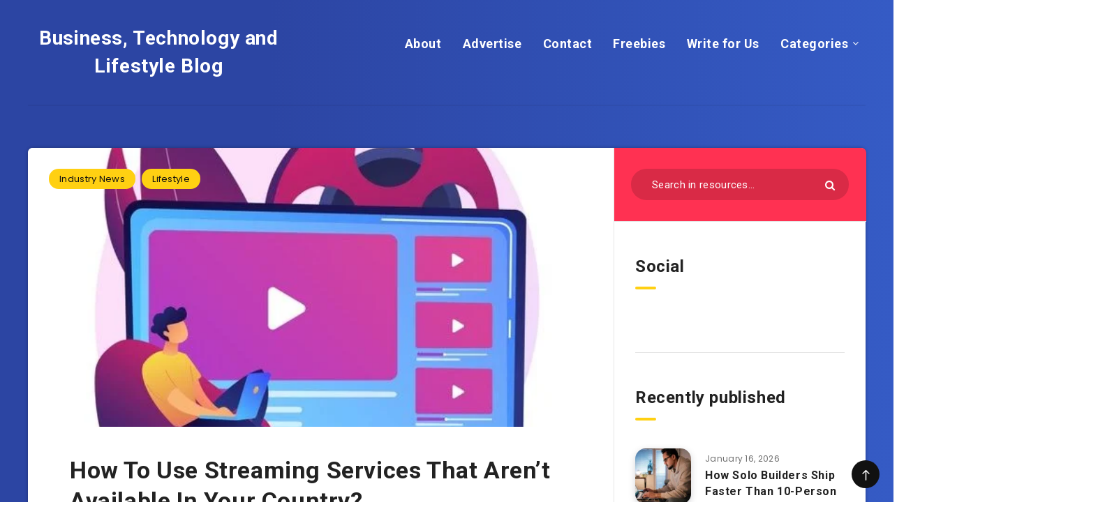

--- FILE ---
content_type: text/html; charset=UTF-8
request_url: https://codecondo.com/how-to-use-streaming-services-that-arent-available-in-your-country/
body_size: 28229
content:
<!DOCTYPE html>
<html lang="en-US" prefix="og: https://ogp.me/ns#">
<head>
    <meta charset="UTF-8">
    <meta name="viewport" content="width=device-width, initial-scale=1, maximum-scale=1">
            <link rel="shortcut icon" href="https://codecondo.com/wp-content/themes/reco/favicon.png" />
        	<style>img:is([sizes="auto" i], [sizes^="auto," i]) { contain-intrinsic-size: 3000px 1500px }</style>
	
<!-- Search Engine Optimization by Rank Math - https://rankmath.com/ -->
<title>How To Use Streaming Services That Aren&#039;t Available In Your Country? - Business, Technology and Lifestyle Blog</title>
<meta name="description" content="Streaming movies and TV series on platforms like Netflix, Amazon Prime, and Hulu is a favorite pastime nowadays. Gone are the days of cable television —"/>
<meta name="robots" content="index, follow, max-snippet:-1, max-video-preview:-1, max-image-preview:large"/>
<link rel="canonical" href="https://codecondo.com/how-to-use-streaming-services-that-arent-available-in-your-country/" />
<meta property="og:locale" content="en_US" />
<meta property="og:type" content="article" />
<meta property="og:title" content="How To Use Streaming Services That Aren&#039;t Available In Your Country? - Business, Technology and Lifestyle Blog" />
<meta property="og:description" content="Streaming movies and TV series on platforms like Netflix, Amazon Prime, and Hulu is a favorite pastime nowadays. Gone are the days of cable television —" />
<meta property="og:url" content="https://codecondo.com/how-to-use-streaming-services-that-arent-available-in-your-country/" />
<meta property="og:site_name" content="Web Development &amp; Technology Resources" />
<meta property="article:section" content="Industry News" />
<meta property="og:image" content="https://codecondo.com/wp-content/uploads/2021/02/How-to-Use-Streaming-Services-That-Arent-Available-in-Your-Country.jpg" />
<meta property="og:image:secure_url" content="https://codecondo.com/wp-content/uploads/2021/02/How-to-Use-Streaming-Services-That-Arent-Available-in-Your-Country.jpg" />
<meta property="og:image:width" content="626" />
<meta property="og:image:height" content="626" />
<meta property="og:image:alt" content="How to Use Streaming Services That Aren&#039;t Available in Your Country" />
<meta property="og:image:type" content="image/jpeg" />
<meta property="article:published_time" content="2021-02-10T11:22:22+00:00" />
<meta name="twitter:card" content="summary_large_image" />
<meta name="twitter:title" content="How To Use Streaming Services That Aren&#039;t Available In Your Country? - Business, Technology and Lifestyle Blog" />
<meta name="twitter:description" content="Streaming movies and TV series on platforms like Netflix, Amazon Prime, and Hulu is a favorite pastime nowadays. Gone are the days of cable television —" />
<meta name="twitter:image" content="https://codecondo.com/wp-content/uploads/2021/02/How-to-Use-Streaming-Services-That-Arent-Available-in-Your-Country.jpg" />
<meta name="twitter:label1" content="Written by" />
<meta name="twitter:data1" content="Amy Lee" />
<meta name="twitter:label2" content="Time to read" />
<meta name="twitter:data2" content="5 minutes" />
<script type="application/ld+json" class="rank-math-schema">{"@context":"https://schema.org","@graph":[{"@type":["Person","Organization"],"@id":"https://codecondo.com/#person","name":"Web Development &amp; Technology Resources"},{"@type":"WebSite","@id":"https://codecondo.com/#website","url":"https://codecondo.com","name":"Web Development &amp; Technology Resources","publisher":{"@id":"https://codecondo.com/#person"},"inLanguage":"en-US"},{"@type":"ImageObject","@id":"https://codecondo.com/wp-content/uploads/2021/02/How-to-Use-Streaming-Services-That-Arent-Available-in-Your-Country.jpg","url":"https://codecondo.com/wp-content/uploads/2021/02/How-to-Use-Streaming-Services-That-Arent-Available-in-Your-Country.jpg","width":"626","height":"626","caption":"How to Use Streaming Services That Aren't Available in Your Country","inLanguage":"en-US"},{"@type":"WebPage","@id":"https://codecondo.com/how-to-use-streaming-services-that-arent-available-in-your-country/#webpage","url":"https://codecondo.com/how-to-use-streaming-services-that-arent-available-in-your-country/","name":"How To Use Streaming Services That Aren&#039;t Available In Your Country? - Business, Technology and Lifestyle Blog","datePublished":"2021-02-10T11:22:22+00:00","dateModified":"2021-02-10T11:22:22+00:00","isPartOf":{"@id":"https://codecondo.com/#website"},"primaryImageOfPage":{"@id":"https://codecondo.com/wp-content/uploads/2021/02/How-to-Use-Streaming-Services-That-Arent-Available-in-Your-Country.jpg"},"inLanguage":"en-US"},{"@type":"Person","@id":"https://codecondo.com/author/sponsored/","name":"Amy Lee","url":"https://codecondo.com/author/sponsored/","image":{"@type":"ImageObject","@id":"https://secure.gravatar.com/avatar/5f99ba6df168a25abc65727689a7ef3ec33e68c682337024e5038c9652c1c430?s=96&amp;r=g","url":"https://secure.gravatar.com/avatar/5f99ba6df168a25abc65727689a7ef3ec33e68c682337024e5038c9652c1c430?s=96&amp;r=g","caption":"Amy Lee","inLanguage":"en-US"}},{"@type":"BlogPosting","headline":"How To Use Streaming Services That Aren&#039;t Available In Your Country? - Business, Technology and","datePublished":"2021-02-10T11:22:22+00:00","dateModified":"2021-02-10T11:22:22+00:00","articleSection":"Industry News, Lifestyle","author":{"@id":"https://codecondo.com/author/sponsored/","name":"Amy Lee"},"publisher":{"@id":"https://codecondo.com/#person"},"description":"Streaming movies and TV series on platforms like Netflix, Amazon Prime, and Hulu is a favorite pastime nowadays. Gone are the days of cable television \u2014","name":"How To Use Streaming Services That Aren&#039;t Available In Your Country? - Business, Technology and","@id":"https://codecondo.com/how-to-use-streaming-services-that-arent-available-in-your-country/#richSnippet","isPartOf":{"@id":"https://codecondo.com/how-to-use-streaming-services-that-arent-available-in-your-country/#webpage"},"image":{"@id":"https://codecondo.com/wp-content/uploads/2021/02/How-to-Use-Streaming-Services-That-Arent-Available-in-Your-Country.jpg"},"inLanguage":"en-US","mainEntityOfPage":{"@id":"https://codecondo.com/how-to-use-streaming-services-that-arent-available-in-your-country/#webpage"}}]}</script>
<!-- /Rank Math WordPress SEO plugin -->

<link rel='dns-prefetch' href='//www.googletagmanager.com' />
<link rel='dns-prefetch' href='//fonts.googleapis.com' />
<link rel="alternate" type="application/rss+xml" title="Business, Technology and Lifestyle Blog &raquo; Feed" href="https://codecondo.com/feed/" />
<link rel="alternate" type="application/rss+xml" title="Business, Technology and Lifestyle Blog &raquo; Comments Feed" href="https://codecondo.com/comments/feed/" />
<link rel="alternate" type="application/rss+xml" title="Business, Technology and Lifestyle Blog &raquo; How To Use Streaming Services That Aren&#8217;t Available In Your Country? Comments Feed" href="https://codecondo.com/how-to-use-streaming-services-that-arent-available-in-your-country/feed/" />
<script type="text/javascript">
/* <![CDATA[ */
window._wpemojiSettings = {"baseUrl":"https:\/\/s.w.org\/images\/core\/emoji\/16.0.1\/72x72\/","ext":".png","svgUrl":"https:\/\/s.w.org\/images\/core\/emoji\/16.0.1\/svg\/","svgExt":".svg","source":{"concatemoji":"https:\/\/codecondo.com\/wp-includes\/js\/wp-emoji-release.min.js?ver=6.8.3"}};
/*! This file is auto-generated */
!function(s,n){var o,i,e;function c(e){try{var t={supportTests:e,timestamp:(new Date).valueOf()};sessionStorage.setItem(o,JSON.stringify(t))}catch(e){}}function p(e,t,n){e.clearRect(0,0,e.canvas.width,e.canvas.height),e.fillText(t,0,0);var t=new Uint32Array(e.getImageData(0,0,e.canvas.width,e.canvas.height).data),a=(e.clearRect(0,0,e.canvas.width,e.canvas.height),e.fillText(n,0,0),new Uint32Array(e.getImageData(0,0,e.canvas.width,e.canvas.height).data));return t.every(function(e,t){return e===a[t]})}function u(e,t){e.clearRect(0,0,e.canvas.width,e.canvas.height),e.fillText(t,0,0);for(var n=e.getImageData(16,16,1,1),a=0;a<n.data.length;a++)if(0!==n.data[a])return!1;return!0}function f(e,t,n,a){switch(t){case"flag":return n(e,"\ud83c\udff3\ufe0f\u200d\u26a7\ufe0f","\ud83c\udff3\ufe0f\u200b\u26a7\ufe0f")?!1:!n(e,"\ud83c\udde8\ud83c\uddf6","\ud83c\udde8\u200b\ud83c\uddf6")&&!n(e,"\ud83c\udff4\udb40\udc67\udb40\udc62\udb40\udc65\udb40\udc6e\udb40\udc67\udb40\udc7f","\ud83c\udff4\u200b\udb40\udc67\u200b\udb40\udc62\u200b\udb40\udc65\u200b\udb40\udc6e\u200b\udb40\udc67\u200b\udb40\udc7f");case"emoji":return!a(e,"\ud83e\udedf")}return!1}function g(e,t,n,a){var r="undefined"!=typeof WorkerGlobalScope&&self instanceof WorkerGlobalScope?new OffscreenCanvas(300,150):s.createElement("canvas"),o=r.getContext("2d",{willReadFrequently:!0}),i=(o.textBaseline="top",o.font="600 32px Arial",{});return e.forEach(function(e){i[e]=t(o,e,n,a)}),i}function t(e){var t=s.createElement("script");t.src=e,t.defer=!0,s.head.appendChild(t)}"undefined"!=typeof Promise&&(o="wpEmojiSettingsSupports",i=["flag","emoji"],n.supports={everything:!0,everythingExceptFlag:!0},e=new Promise(function(e){s.addEventListener("DOMContentLoaded",e,{once:!0})}),new Promise(function(t){var n=function(){try{var e=JSON.parse(sessionStorage.getItem(o));if("object"==typeof e&&"number"==typeof e.timestamp&&(new Date).valueOf()<e.timestamp+604800&&"object"==typeof e.supportTests)return e.supportTests}catch(e){}return null}();if(!n){if("undefined"!=typeof Worker&&"undefined"!=typeof OffscreenCanvas&&"undefined"!=typeof URL&&URL.createObjectURL&&"undefined"!=typeof Blob)try{var e="postMessage("+g.toString()+"("+[JSON.stringify(i),f.toString(),p.toString(),u.toString()].join(",")+"));",a=new Blob([e],{type:"text/javascript"}),r=new Worker(URL.createObjectURL(a),{name:"wpTestEmojiSupports"});return void(r.onmessage=function(e){c(n=e.data),r.terminate(),t(n)})}catch(e){}c(n=g(i,f,p,u))}t(n)}).then(function(e){for(var t in e)n.supports[t]=e[t],n.supports.everything=n.supports.everything&&n.supports[t],"flag"!==t&&(n.supports.everythingExceptFlag=n.supports.everythingExceptFlag&&n.supports[t]);n.supports.everythingExceptFlag=n.supports.everythingExceptFlag&&!n.supports.flag,n.DOMReady=!1,n.readyCallback=function(){n.DOMReady=!0}}).then(function(){return e}).then(function(){var e;n.supports.everything||(n.readyCallback(),(e=n.source||{}).concatemoji?t(e.concatemoji):e.wpemoji&&e.twemoji&&(t(e.twemoji),t(e.wpemoji)))}))}((window,document),window._wpemojiSettings);
/* ]]> */
</script>
<link rel='stylesheet' id='scap.flashblock-css' href='https://codecondo.com/wp-content/plugins/compact-wp-audio-player/css/flashblock.css?ver=6.8.3' type='text/css' media='all' />
<link rel='stylesheet' id='scap.player-css' href='https://codecondo.com/wp-content/plugins/compact-wp-audio-player/css/player.css?ver=6.8.3' type='text/css' media='all' />
<link rel='stylesheet' id='epcl-shortcodes-css' href='https://codecondo.com/wp-content/plugins/reco-functions/shortcodes/dist/shortcodes.min.css' type='text/css' media='all' />
<link rel='stylesheet' id='truepush-admin-menu-styles-css' href='https://codecondo.com/wp-content/plugins/truepush-free-web-push-notifications/views/css/truepush-menu-styles.css?ver=1.0.7' type='text/css' media='all' />
<link rel='stylesheet' id='formidable-css' href='https://codecondo.com/wp-content/plugins/formidable/css/formidableforms.css?ver=828715' type='text/css' media='all' />
<style id='wp-emoji-styles-inline-css' type='text/css'>

	img.wp-smiley, img.emoji {
		display: inline !important;
		border: none !important;
		box-shadow: none !important;
		height: 1em !important;
		width: 1em !important;
		margin: 0 0.07em !important;
		vertical-align: -0.1em !important;
		background: none !important;
		padding: 0 !important;
	}
</style>
<link rel='stylesheet' id='wp-block-library-css' href='https://codecondo.com/wp-includes/css/dist/block-library/style.min.css?ver=6.8.3' type='text/css' media='all' />
<style id='classic-theme-styles-inline-css' type='text/css'>
/*! This file is auto-generated */
.wp-block-button__link{color:#fff;background-color:#32373c;border-radius:9999px;box-shadow:none;text-decoration:none;padding:calc(.667em + 2px) calc(1.333em + 2px);font-size:1.125em}.wp-block-file__button{background:#32373c;color:#fff;text-decoration:none}
</style>
<style id='rank-math-toc-block-style-inline-css' type='text/css'>
.wp-block-rank-math-toc-block nav ol{counter-reset:item}.wp-block-rank-math-toc-block nav ol li{display:block}.wp-block-rank-math-toc-block nav ol li:before{content:counters(item, ".") ". ";counter-increment:item}

</style>
<style id='global-styles-inline-css' type='text/css'>
:root{--wp--preset--aspect-ratio--square: 1;--wp--preset--aspect-ratio--4-3: 4/3;--wp--preset--aspect-ratio--3-4: 3/4;--wp--preset--aspect-ratio--3-2: 3/2;--wp--preset--aspect-ratio--2-3: 2/3;--wp--preset--aspect-ratio--16-9: 16/9;--wp--preset--aspect-ratio--9-16: 9/16;--wp--preset--color--black: #000000;--wp--preset--color--cyan-bluish-gray: #abb8c3;--wp--preset--color--white: #ffffff;--wp--preset--color--pale-pink: #f78da7;--wp--preset--color--vivid-red: #cf2e2e;--wp--preset--color--luminous-vivid-orange: #ff6900;--wp--preset--color--luminous-vivid-amber: #fcb900;--wp--preset--color--light-green-cyan: #7bdcb5;--wp--preset--color--vivid-green-cyan: #00d084;--wp--preset--color--pale-cyan-blue: #8ed1fc;--wp--preset--color--vivid-cyan-blue: #0693e3;--wp--preset--color--vivid-purple: #9b51e0;--wp--preset--gradient--vivid-cyan-blue-to-vivid-purple: linear-gradient(135deg,rgba(6,147,227,1) 0%,rgb(155,81,224) 100%);--wp--preset--gradient--light-green-cyan-to-vivid-green-cyan: linear-gradient(135deg,rgb(122,220,180) 0%,rgb(0,208,130) 100%);--wp--preset--gradient--luminous-vivid-amber-to-luminous-vivid-orange: linear-gradient(135deg,rgba(252,185,0,1) 0%,rgba(255,105,0,1) 100%);--wp--preset--gradient--luminous-vivid-orange-to-vivid-red: linear-gradient(135deg,rgba(255,105,0,1) 0%,rgb(207,46,46) 100%);--wp--preset--gradient--very-light-gray-to-cyan-bluish-gray: linear-gradient(135deg,rgb(238,238,238) 0%,rgb(169,184,195) 100%);--wp--preset--gradient--cool-to-warm-spectrum: linear-gradient(135deg,rgb(74,234,220) 0%,rgb(151,120,209) 20%,rgb(207,42,186) 40%,rgb(238,44,130) 60%,rgb(251,105,98) 80%,rgb(254,248,76) 100%);--wp--preset--gradient--blush-light-purple: linear-gradient(135deg,rgb(255,206,236) 0%,rgb(152,150,240) 100%);--wp--preset--gradient--blush-bordeaux: linear-gradient(135deg,rgb(254,205,165) 0%,rgb(254,45,45) 50%,rgb(107,0,62) 100%);--wp--preset--gradient--luminous-dusk: linear-gradient(135deg,rgb(255,203,112) 0%,rgb(199,81,192) 50%,rgb(65,88,208) 100%);--wp--preset--gradient--pale-ocean: linear-gradient(135deg,rgb(255,245,203) 0%,rgb(182,227,212) 50%,rgb(51,167,181) 100%);--wp--preset--gradient--electric-grass: linear-gradient(135deg,rgb(202,248,128) 0%,rgb(113,206,126) 100%);--wp--preset--gradient--midnight: linear-gradient(135deg,rgb(2,3,129) 0%,rgb(40,116,252) 100%);--wp--preset--font-size--small: 13px;--wp--preset--font-size--medium: 20px;--wp--preset--font-size--large: 36px;--wp--preset--font-size--x-large: 42px;--wp--preset--spacing--20: 0.44rem;--wp--preset--spacing--30: 0.67rem;--wp--preset--spacing--40: 1rem;--wp--preset--spacing--50: 1.5rem;--wp--preset--spacing--60: 2.25rem;--wp--preset--spacing--70: 3.38rem;--wp--preset--spacing--80: 5.06rem;--wp--preset--shadow--natural: 6px 6px 9px rgba(0, 0, 0, 0.2);--wp--preset--shadow--deep: 12px 12px 50px rgba(0, 0, 0, 0.4);--wp--preset--shadow--sharp: 6px 6px 0px rgba(0, 0, 0, 0.2);--wp--preset--shadow--outlined: 6px 6px 0px -3px rgba(255, 255, 255, 1), 6px 6px rgba(0, 0, 0, 1);--wp--preset--shadow--crisp: 6px 6px 0px rgba(0, 0, 0, 1);}:where(.is-layout-flex){gap: 0.5em;}:where(.is-layout-grid){gap: 0.5em;}body .is-layout-flex{display: flex;}.is-layout-flex{flex-wrap: wrap;align-items: center;}.is-layout-flex > :is(*, div){margin: 0;}body .is-layout-grid{display: grid;}.is-layout-grid > :is(*, div){margin: 0;}:where(.wp-block-columns.is-layout-flex){gap: 2em;}:where(.wp-block-columns.is-layout-grid){gap: 2em;}:where(.wp-block-post-template.is-layout-flex){gap: 1.25em;}:where(.wp-block-post-template.is-layout-grid){gap: 1.25em;}.has-black-color{color: var(--wp--preset--color--black) !important;}.has-cyan-bluish-gray-color{color: var(--wp--preset--color--cyan-bluish-gray) !important;}.has-white-color{color: var(--wp--preset--color--white) !important;}.has-pale-pink-color{color: var(--wp--preset--color--pale-pink) !important;}.has-vivid-red-color{color: var(--wp--preset--color--vivid-red) !important;}.has-luminous-vivid-orange-color{color: var(--wp--preset--color--luminous-vivid-orange) !important;}.has-luminous-vivid-amber-color{color: var(--wp--preset--color--luminous-vivid-amber) !important;}.has-light-green-cyan-color{color: var(--wp--preset--color--light-green-cyan) !important;}.has-vivid-green-cyan-color{color: var(--wp--preset--color--vivid-green-cyan) !important;}.has-pale-cyan-blue-color{color: var(--wp--preset--color--pale-cyan-blue) !important;}.has-vivid-cyan-blue-color{color: var(--wp--preset--color--vivid-cyan-blue) !important;}.has-vivid-purple-color{color: var(--wp--preset--color--vivid-purple) !important;}.has-black-background-color{background-color: var(--wp--preset--color--black) !important;}.has-cyan-bluish-gray-background-color{background-color: var(--wp--preset--color--cyan-bluish-gray) !important;}.has-white-background-color{background-color: var(--wp--preset--color--white) !important;}.has-pale-pink-background-color{background-color: var(--wp--preset--color--pale-pink) !important;}.has-vivid-red-background-color{background-color: var(--wp--preset--color--vivid-red) !important;}.has-luminous-vivid-orange-background-color{background-color: var(--wp--preset--color--luminous-vivid-orange) !important;}.has-luminous-vivid-amber-background-color{background-color: var(--wp--preset--color--luminous-vivid-amber) !important;}.has-light-green-cyan-background-color{background-color: var(--wp--preset--color--light-green-cyan) !important;}.has-vivid-green-cyan-background-color{background-color: var(--wp--preset--color--vivid-green-cyan) !important;}.has-pale-cyan-blue-background-color{background-color: var(--wp--preset--color--pale-cyan-blue) !important;}.has-vivid-cyan-blue-background-color{background-color: var(--wp--preset--color--vivid-cyan-blue) !important;}.has-vivid-purple-background-color{background-color: var(--wp--preset--color--vivid-purple) !important;}.has-black-border-color{border-color: var(--wp--preset--color--black) !important;}.has-cyan-bluish-gray-border-color{border-color: var(--wp--preset--color--cyan-bluish-gray) !important;}.has-white-border-color{border-color: var(--wp--preset--color--white) !important;}.has-pale-pink-border-color{border-color: var(--wp--preset--color--pale-pink) !important;}.has-vivid-red-border-color{border-color: var(--wp--preset--color--vivid-red) !important;}.has-luminous-vivid-orange-border-color{border-color: var(--wp--preset--color--luminous-vivid-orange) !important;}.has-luminous-vivid-amber-border-color{border-color: var(--wp--preset--color--luminous-vivid-amber) !important;}.has-light-green-cyan-border-color{border-color: var(--wp--preset--color--light-green-cyan) !important;}.has-vivid-green-cyan-border-color{border-color: var(--wp--preset--color--vivid-green-cyan) !important;}.has-pale-cyan-blue-border-color{border-color: var(--wp--preset--color--pale-cyan-blue) !important;}.has-vivid-cyan-blue-border-color{border-color: var(--wp--preset--color--vivid-cyan-blue) !important;}.has-vivid-purple-border-color{border-color: var(--wp--preset--color--vivid-purple) !important;}.has-vivid-cyan-blue-to-vivid-purple-gradient-background{background: var(--wp--preset--gradient--vivid-cyan-blue-to-vivid-purple) !important;}.has-light-green-cyan-to-vivid-green-cyan-gradient-background{background: var(--wp--preset--gradient--light-green-cyan-to-vivid-green-cyan) !important;}.has-luminous-vivid-amber-to-luminous-vivid-orange-gradient-background{background: var(--wp--preset--gradient--luminous-vivid-amber-to-luminous-vivid-orange) !important;}.has-luminous-vivid-orange-to-vivid-red-gradient-background{background: var(--wp--preset--gradient--luminous-vivid-orange-to-vivid-red) !important;}.has-very-light-gray-to-cyan-bluish-gray-gradient-background{background: var(--wp--preset--gradient--very-light-gray-to-cyan-bluish-gray) !important;}.has-cool-to-warm-spectrum-gradient-background{background: var(--wp--preset--gradient--cool-to-warm-spectrum) !important;}.has-blush-light-purple-gradient-background{background: var(--wp--preset--gradient--blush-light-purple) !important;}.has-blush-bordeaux-gradient-background{background: var(--wp--preset--gradient--blush-bordeaux) !important;}.has-luminous-dusk-gradient-background{background: var(--wp--preset--gradient--luminous-dusk) !important;}.has-pale-ocean-gradient-background{background: var(--wp--preset--gradient--pale-ocean) !important;}.has-electric-grass-gradient-background{background: var(--wp--preset--gradient--electric-grass) !important;}.has-midnight-gradient-background{background: var(--wp--preset--gradient--midnight) !important;}.has-small-font-size{font-size: var(--wp--preset--font-size--small) !important;}.has-medium-font-size{font-size: var(--wp--preset--font-size--medium) !important;}.has-large-font-size{font-size: var(--wp--preset--font-size--large) !important;}.has-x-large-font-size{font-size: var(--wp--preset--font-size--x-large) !important;}
:where(.wp-block-post-template.is-layout-flex){gap: 1.25em;}:where(.wp-block-post-template.is-layout-grid){gap: 1.25em;}
:where(.wp-block-columns.is-layout-flex){gap: 2em;}:where(.wp-block-columns.is-layout-grid){gap: 2em;}
:root :where(.wp-block-pullquote){font-size: 1.5em;line-height: 1.6;}
</style>
<link rel='stylesheet' id='contact-form-7-css' href='https://codecondo.com/wp-content/plugins/contact-form-7/includes/css/styles.css?ver=6.1.1' type='text/css' media='all' />
<link rel='stylesheet' id='dashicons-css' href='https://codecondo.com/wp-includes/css/dashicons.min.css?ver=6.8.3' type='text/css' media='all' />
<link rel='stylesheet' id='post-views-counter-frontend-css' href='https://codecondo.com/wp-content/plugins/post-views-counter/css/frontend.min.css?ver=1.4.6' type='text/css' media='all' />
<link rel='stylesheet' id='wp-pagenavi-css' href='https://codecondo.com/wp-content/plugins/wp-pagenavi/pagenavi-css.css?ver=2.70' type='text/css' media='all' />
<link rel='stylesheet' id='ez-toc-css' href='https://codecondo.com/wp-content/plugins/easy-table-of-contents/assets/css/screen.min.css?ver=2.0.76' type='text/css' media='all' />
<style id='ez-toc-inline-css' type='text/css'>
div#ez-toc-container .ez-toc-title {font-size: 120%;}div#ez-toc-container .ez-toc-title {font-weight: 500;}div#ez-toc-container ul li , div#ez-toc-container ul li a {font-size: 95%;}div#ez-toc-container ul li , div#ez-toc-container ul li a {font-weight: 500;}div#ez-toc-container nav ul ul li {font-size: 90%;}
.ez-toc-container-direction {direction: ltr;}.ez-toc-counter ul{counter-reset: item ;}.ez-toc-counter nav ul li a::before {content: counters(item, '.', decimal) '. ';display: inline-block;counter-increment: item;flex-grow: 0;flex-shrink: 0;margin-right: .2em; float: left; }.ez-toc-widget-direction {direction: ltr;}.ez-toc-widget-container ul{counter-reset: item ;}.ez-toc-widget-container nav ul li a::before {content: counters(item, '.', decimal) '. ';display: inline-block;counter-increment: item;flex-grow: 0;flex-shrink: 0;margin-right: .2em; float: left; }
</style>
<link rel='stylesheet' id='epcl-theme-css' href='https://codecondo.com/wp-content/themes/reco/assets/dist/style.min.css?ver=2.1.5' type='text/css' media='all' />
<link rel='stylesheet' id='epcl-plugins-css' href='https://codecondo.com/wp-content/themes/reco/assets/dist/plugins.min.css' type='text/css' media='all' />
<link crossorigin="anonymous" rel='stylesheet' id='epcl-google-fonts-css' href='https://fonts.googleapis.com/css?family=Roboto:400,500,700|Poppins:400,400i,500,600,600i,700,700i' type='text/css' media='all' />
<script type="text/javascript" src="https://codecondo.com/wp-includes/js/jquery/jquery.min.js?ver=3.7.1" id="jquery-core-js"></script>
<script type="text/javascript" src="https://codecondo.com/wp-includes/js/jquery/jquery-migrate.min.js?ver=3.4.1" id="jquery-migrate-js"></script>
<script type="text/javascript" id="jquery-js-after">
/* <![CDATA[ */
jQuery(document).ready(function() {
	jQuery(".1e416f92ff132a0d6f5fa4c5e821d81d").click(function() {
		jQuery.post(
			"https://codecondo.com/wp-admin/admin-ajax.php", {
				"action": "quick_adsense_onpost_ad_click",
				"quick_adsense_onpost_ad_index": jQuery(this).attr("data-index"),
				"quick_adsense_nonce": "369f064881",
			}, function(response) { }
		);
	});
});
/* ]]> */
</script>
<script type="text/javascript" src="https://codecondo.com/wp-content/plugins/compact-wp-audio-player/js/soundmanager2-nodebug-jsmin.js?ver=6.8.3" id="scap.soundmanager2-js"></script>
<script type="text/javascript" src="https://codecondo.com/wp-content/plugins/wp-hide-post/public/js/wp-hide-post-public.js?ver=2.0.10" id="wp-hide-post-js"></script>

<!-- Google tag (gtag.js) snippet added by Site Kit -->

<!-- Google Analytics snippet added by Site Kit -->
<script type="text/javascript" src="https://www.googletagmanager.com/gtag/js?id=GT-MJMDQ5P" id="google_gtagjs-js" async></script>
<script type="text/javascript" id="google_gtagjs-js-after">
/* <![CDATA[ */
window.dataLayer = window.dataLayer || [];function gtag(){dataLayer.push(arguments);}
gtag("set","linker",{"domains":["codecondo.com"]});
gtag("js", new Date());
gtag("set", "developer_id.dZTNiMT", true);
gtag("config", "GT-MJMDQ5P");
/* ]]> */
</script>

<!-- End Google tag (gtag.js) snippet added by Site Kit -->
<link rel="https://api.w.org/" href="https://codecondo.com/wp-json/" /><link rel="alternate" title="JSON" type="application/json" href="https://codecondo.com/wp-json/wp/v2/posts/27923" /><link rel="EditURI" type="application/rsd+xml" title="RSD" href="https://codecondo.com/xmlrpc.php?rsd" />
<meta name="generator" content="WordPress 6.8.3" />
<meta name="generator" content="Seriously Simple Podcasting 3.13.0" />
<link rel='shortlink' href='https://codecondo.com/?p=27923' />
<link rel="alternate" title="oEmbed (JSON)" type="application/json+oembed" href="https://codecondo.com/wp-json/oembed/1.0/embed?url=https%3A%2F%2Fcodecondo.com%2Fhow-to-use-streaming-services-that-arent-available-in-your-country%2F" />
<link rel="alternate" title="oEmbed (XML)" type="text/xml+oembed" href="https://codecondo.com/wp-json/oembed/1.0/embed?url=https%3A%2F%2Fcodecondo.com%2Fhow-to-use-streaming-services-that-arent-available-in-your-country%2F&#038;format=xml" />
<meta name="generator" content="Site Kit by Google 1.132.0" />
<link rel="alternate" type="application/rss+xml" title="Podcast RSS feed" href="https://codecondo.com/feed/podcast" />

<meta name="google-site-verification" content="ewyAaMJ4zLmqfQSAdETsUXi98UcNqzqBWVfeoS7gf_Q" /><meta name="google-site-verification" content="ewyAaMJ4zLmqfQSAdETsUXi98UcNqzqBWVfeoS7gf_Q" />

<link rel="stylesheet" href="https://codecondo.com/wp-content/plugins/wp-synhighlight/themes/default/wp-synhighlighter.css" type="text/css" media="screen" />

<script type="text/javascript" src="https://codecondo.com/wp-content/plugins/wp-synhighlight/themes/default/wp-synhighlighter.js"></script>

<!-- Google AdSense meta tags added by Site Kit -->
<meta name="google-adsense-platform-account" content="ca-host-pub-2644536267352236">
<meta name="google-adsense-platform-domain" content="sitekit.withgoogle.com">
<!-- End Google AdSense meta tags added by Site Kit -->
      <meta name="onesignal" content="wordpress-plugin"/>
            <script>

      window.OneSignal = window.OneSignal || [];

      OneSignal.push( function() {
        OneSignal.SERVICE_WORKER_UPDATER_PATH = 'OneSignalSDKUpdaterWorker.js';
                      OneSignal.SERVICE_WORKER_PATH = 'OneSignalSDKWorker.js';
                      OneSignal.SERVICE_WORKER_PARAM = { scope: '/wp-content/plugins/onesignal-free-web-push-notifications/sdk_files/push/onesignal/' };
        OneSignal.setDefaultNotificationUrl("https://codecondo.com");
        var oneSignal_options = {};
        window._oneSignalInitOptions = oneSignal_options;

        oneSignal_options['wordpress'] = true;
oneSignal_options['appId'] = '';
oneSignal_options['allowLocalhostAsSecureOrigin'] = true;
oneSignal_options['httpPermissionRequest'] = { };
oneSignal_options['httpPermissionRequest']['enable'] = true;
oneSignal_options['welcomeNotification'] = { };
oneSignal_options['welcomeNotification']['title'] = "";
oneSignal_options['welcomeNotification']['message'] = "";
oneSignal_options['path'] = "https://codecondo.com/wp-content/plugins/onesignal-free-web-push-notifications/sdk_files/";
oneSignal_options['promptOptions'] = { };
oneSignal_options['notifyButton'] = { };
oneSignal_options['notifyButton']['enable'] = true;
oneSignal_options['notifyButton']['position'] = 'bottom-right';
oneSignal_options['notifyButton']['theme'] = 'default';
oneSignal_options['notifyButton']['size'] = 'medium';
oneSignal_options['notifyButton']['showCredit'] = true;
oneSignal_options['notifyButton']['text'] = {};
                OneSignal.init(window._oneSignalInitOptions);
                      });

      function documentInitOneSignal() {
        var oneSignal_elements = document.getElementsByClassName("OneSignal-prompt");

        var oneSignalLinkClickHandler = function(event) { OneSignal.push(['registerForPushNotifications']); event.preventDefault(); };        for(var i = 0; i < oneSignal_elements.length; i++)
          oneSignal_elements[i].addEventListener('click', oneSignalLinkClickHandler, false);
      }

      if (document.readyState === 'complete') {
           documentInitOneSignal();
      }
      else {
           window.addEventListener("load", function(event){
               documentInitOneSignal();
          });
      }
    </script>
    
    <script type="application/javascript" src='https://sdki.truepush.com/sdk/v2.0.4/app.js' async></script>
    <script>
    var truepush = window.Truepush || [];
        truepush.push( function() {
        truepush.Init({
            id : "63bfd14568482075a08df0e4",
fromWordpress : true,
local : false,
wordpresspath : "https://codecondo.com/wp-content/plugins/truepush-free-web-push-notifications/",
        },function(error){
          if(error) console.error(error);
        })
    });
    </script>
<link rel="amphtml" href="https://codecondo.com/how-to-use-streaming-services-that-arent-available-in-your-country/amp/"></head>
<body class="wp-singular post-template-default single single-post postid-27923 single-format-standard wp-theme-reco">
    <svg xmlns="http://www.w3.org/2000/svg" xmlns:xlink="http://www.w3.org/1999/xlink" style="display: none;">

	<symbol id="clock" viewBox="0 0 512 512">
		<path d="M347.216,301.211l-71.387-53.54V138.609c0-10.966-8.864-19.83-19.83-19.83c-10.966,0-19.83,8.864-19.83,19.83v118.978    c0,6.246,2.935,12.136,7.932,15.864l79.318,59.489c3.569,2.677,7.734,3.966,11.878,3.966c6.048,0,11.997-2.717,15.884-7.952    C357.766,320.208,355.981,307.775,347.216,301.211z"></path>
		<path d="M256,0C114.833,0,0,114.833,0,256s114.833,256,256,256s256-114.833,256-256S397.167,0,256,0z M256,472.341    c-119.275,0-216.341-97.066-216.341-216.341S136.725,39.659,256,39.659c119.295,0,216.341,97.066,216.341,216.341    S375.275,472.341,256,472.341z"></path>
	</symbol>

    <symbol id="comments-old" viewBox="0 0 31 31">
        <path d="M29.833,22.545c-0.034-0.028-0.075-0.044-0.112-0.068c-0.043-0.041-0.078-0.087-0.125-0.125l-2.187-1.774
		c2.356-1.741,3.774-4.021,3.774-6.558c0-5.591-6.849-9.97-15.592-9.97C6.849,4.05,0,8.43,0,14.02c0,2.94,1.937,5.649,5.351,7.534
		l-2.19,5.385l1.331,0.133c0.414,0.043,0.812,0.062,1.197,0.062c3.585,0,5.955-1.692,7.384-3.272
		c0.83,0.086,1.675,0.129,2.519,0.129c2.286,0,4.438-0.306,6.375-0.849l4.215,3.419c0.049,0.04,0.104,0.071,0.155,0.105
		c0.028,0.029,0.05,0.062,0.082,0.087c0.245,0.198,0.562,0.272,0.896,0.241c0.041,0.004,0.082,0.011,0.125,0.011
		c0.582,0,1.162-0.252,1.556-0.737l0.894-1.102c0.426-0.525,0.536-1.203,0.364-1.811C30.212,23.029,30.075,22.742,29.833,22.545z
		 M15.595,21.99c-0.944,0-1.888-0.058-2.806-0.172l-0.548-0.069l-0.35,0.427c-1.528,1.866-3.488,2.857-5.831,2.951l1.845-4.536
		l-0.848-0.407c-3.213-1.544-5.055-3.79-5.055-6.163c0-4.32,6.224-7.97,13.592-7.97c7.367,0,13.593,3.651,13.593,7.971
		c0,1.976-1.312,3.806-3.431,5.216l-7.153-5.806l-1.185-0.961c-0.088-0.093-0.188-0.179-0.31-0.252l-0.06-0.048l-0.009,0.011
		c-0.096-0.052-0.198-0.1-0.312-0.137l-5.011-1.632c-0.223-0.073-0.416-0.107-0.578-0.107c-0.598,0-0.758,0.47-0.326,1.221
		l2.629,4.567c0.06,0.104,0.13,0.192,0.2,0.276l-0.007,0.009l0.034,0.028c0.111,0.125,0.233,0.22,0.362,0.293l1.61,1.308
		l4.346,3.528C18.602,21.826,17.126,21.99,15.595,21.99z M15.701,16.275l0.28-0.345l6.191,5.024c-0.238,0.08-0.486,0.15-0.734,0.223
		l-5.871-4.766C15.612,16.367,15.658,16.328,15.701,16.275z M15.343,14.276l-1.049,1.292l-2.312-4.017l4.407,1.436l-0.599,0.738
		L15.343,14.276z M23.93,23.199l-0.603-0.489c0.233-0.083,0.46-0.173,0.685-0.263l0.318,0.259L23.93,23.199z M27.436,23.176
		l-0.894,1.103c-0.229,0.283-0.383,0.596-0.472,0.904l-1.484-1.205l2.154-2.654l1.484,1.205
		C27.939,22.678,27.666,22.892,27.436,23.176z"/>
    </symbol>

    <symbol id="copy" viewBox="0 0 488.3 488.3">
        <g>
            <path d="M314.25,85.4h-227c-21.3,0-38.6,17.3-38.6,38.6v325.7c0,21.3,17.3,38.6,38.6,38.6h227c21.3,0,38.6-17.3,38.6-38.6V124
                C352.75,102.7,335.45,85.4,314.25,85.4z M325.75,449.6c0,6.4-5.2,11.6-11.6,11.6h-227c-6.4,0-11.6-5.2-11.6-11.6V124
                c0-6.4,5.2-11.6,11.6-11.6h227c6.4,0,11.6,5.2,11.6,11.6V449.6z"/>
            <path d="M401.05,0h-227c-21.3,0-38.6,17.3-38.6,38.6c0,7.5,6,13.5,13.5,13.5s13.5-6,13.5-13.5c0-6.4,5.2-11.6,11.6-11.6h227
                c6.4,0,11.6,5.2,11.6,11.6v325.7c0,6.4-5.2,11.6-11.6,11.6c-7.5,0-13.5,6-13.5,13.5s6,13.5,13.5,13.5c21.3,0,38.6-17.3,38.6-38.6
                V38.6C439.65,17.3,422.35,0,401.05,0z"/>
        </g>
    </symbol>

    <symbol id="download" viewBox="0 -15 512 511">
    <path d="m400.5625 144.59375h-.945312c-9.101563-79.101562-80.605469-135.847656-159.707032-126.742188-66.566406 7.660157-119.085937 60.175782-126.746094 126.742188h-.941406c-53.085937 0-96.117187 43.03125-96.117187 96.117188 0 53.082031 43.03125 96.113281 96.117187 96.113281h288.339844c53.085938 0 96.117188-43.03125 96.117188-96.113281 0-53.085938-43.035157-96.117188-96.117188-96.117188zm0 0" fill="#bddbff"/><g fill="#3d9ae2"><path d="m413.492188 129.410156c-17.292969-86.765625-101.648438-143.082031-188.414063-125.789062-63.460937 12.648437-113.082031 62.238281-125.769531 125.691406-61.519532 7.089844-105.648438 62.707031-98.5625 124.230469 6.523437 56.621093 54.480468 99.339843 111.476562 99.300781h80.09375c8.847656 0 16.019532-7.171875 16.019532-16.019531 0-8.847657-7.171876-16.019531-16.019532-16.019531h-80.09375c-44.238281-.261719-79.886718-36.332032-79.625-80.566407.261719-44.238281 36.332032-79.886719 80.566406-79.625 8.167969 0 15.027344-6.140625 15.925782-14.257812 8.132812-70.304688 71.722656-120.707031 142.03125-112.574219 59.109375 6.835938 105.738281 53.464844 112.574218 112.574219 1.34375 8.261719 8.5 14.3125 16.867188 14.257812 44.238281 0 80.097656 35.859375 80.097656 80.097657 0 44.234374-35.859375 80.09375-80.097656 80.09375h-80.09375c-8.847656 0-16.019531 7.171874-16.019531 16.019531 0 8.847656 7.171875 16.019531 16.019531 16.019531h80.09375c61.929688-.386719 111.820312-50.902344 111.433594-112.828125-.347656-56.394531-42.527344-103.753906-98.503906-110.605469zm0 0"/><path d="m313.019531 385.679688-40.609375 40.625v-201.613282c0-8.847656-7.171875-16.019531-16.019531-16.019531-8.84375 0-16.015625 7.171875-16.015625 16.019531v201.613282l-40.609375-40.625c-6.144531-6.363282-16.289063-6.539063-22.652344-.390626-6.363281 6.144532-6.539062 16.285157-.394531 22.648438.128906.132812.261719.265625.394531.394531l67.9375 67.953125c1.480469 1.480469 3.238281 2.65625 5.175781 3.460938 3.941407 1.664062 8.390626 1.664062 12.332032 0 1.9375-.804688 3.695312-1.980469 5.175781-3.460938l67.9375-67.953125c6.363281-6.144531 6.539063-16.285156.394531-22.652343-6.148437-6.363282-16.289062-6.539063-22.652344-.390626-.132812.128907-.265624.257813-.394531.390626zm0 0" fill="#3e3d42"/></g>

    </symbol>

    <symbol id="comments-2" viewBox="1 -31 511.99999 511">
    <path d="m464 16.5h-416c-17.671875 0-32 14.328125-32 32v256c0 17.671875 14.328125 32 32 32h80v96l96-96h240c17.675781 0 32-14.328125 32-32v-256c0-17.671875-14.328125-32-32-32zm0 0" fill="#ffe477"/><path d="m128 448.5c-8.835938 0-16-7.164062-16-16v-80h-64c-26.511719 0-48-21.492188-48-48v-256c0-26.511719 21.488281-48 48-48h416c26.511719 0 48 21.488281 48 48v256c0 26.507812-21.488281 48-48 48h-233.375l-91.3125 91.3125c-3 3-7.070312 4.6875-11.3125 4.6875zm-80-416c-8.835938 0-16 7.164062-16 16v256c0 8.835938 7.164062 16 16 16h80c8.835938 0 16 7.164062 16 16v57.375l68.6875-68.6875c3-3 7.070312-4.6875 11.3125-4.6875h240c8.835938 0 16-7.164062 16-16v-256c0-8.835938-7.164062-16-16-16zm0 0" fill="#3e3d42"/>

    </symbol>

    <symbol id="calendar" viewBox="1 1 511.99999 511.99999">
    <g fill="#bddbff"><path d="m464 64h-64v32c0 8.835938-7.164062 16-16 16h-32c-8.835938 0-16-7.164062-16-16v-32h-160v32c0 8.835938-7.164062 16-16 16h-32c-8.835938 0-16-7.164062-16-16v-32h-64c-17.652344.054688-31.949219 14.347656-32 32v80h480v-80c-.054688-17.652344-14.347656-31.945312-32-32zm0 0"/><path d="m160 272c0 17.671875-14.328125 32-32 32s-32-14.328125-32-32 14.328125-32 32-32 32 14.328125 32 32zm0 0"/><path d="m416 272c0 17.671875-14.328125 32-32 32s-32-14.328125-32-32 14.328125-32 32-32 32 14.328125 32 32zm0 0"/><path d="m288 272c0 17.671875-14.328125 32-32 32s-32-14.328125-32-32 14.328125-32 32-32 32 14.328125 32 32zm0 0"/><path d="m160 400c0 17.671875-14.328125 32-32 32s-32-14.328125-32-32 14.328125-32 32-32 32 14.328125 32 32zm0 0"/><path d="m416 400c0 17.671875-14.328125 32-32 32s-32-14.328125-32-32 14.328125-32 32-32 32 14.328125 32 32zm0 0"/><path d="m288 400c0 17.671875-14.328125 32-32 32s-32-14.328125-32-32 14.328125-32 32-32 32 14.328125 32 32zm0 0"/></g><path d="m464 48h-48v-16c0-17.671875-14.328125-32-32-32h-32c-17.671875 0-32 14.328125-32 32v16h-128v-16c0-17.671875-14.328125-32-32-32h-32c-17.671875 0-32 14.328125-32 32v16h-48c-26.507812 0-48 21.488281-48 48v368c0 26.507812 21.492188 48 48 48h416c26.507812 0 48-21.492188 48-48v-368c0-26.511719-21.492188-48-48-48zm-112-16h32v64h-32zm-224 0h32v64h-32zm-80 48h48v16c0 17.671875 14.328125 32 32 32h32c17.671875 0 32-14.324219 32-32v-16h128v16c0 17.671875 14.328125 32 32 32h32c17.671875 0 32-14.324219 32-32v-16h48c8.835938 0 16 7.164062 16 16v64h-448v-64c0-8.835938 7.164062-16 16-16zm416 400h-416c-8.835938 0-16-7.164062-16-16v-272h448v272c0 8.835938-7.164062 16-16 16zm0 0" fill="#3d9ae2"/><path d="m128 224c-26.507812 0-48 21.492188-48 48s21.492188 48 48 48 48-21.492188 48-48-21.492188-48-48-48zm0 64c-8.835938 0-16-7.164062-16-16s7.164062-16 16-16 16 7.164062 16 16-7.164062 16-16 16zm0 0" fill="#3d9ae2"/><path d="m384 224c-26.507812 0-48 21.492188-48 48s21.492188 48 48 48 48-21.492188 48-48-21.492188-48-48-48zm0 64c-8.835938 0-16-7.164062-16-16s7.164062-16 16-16 16 7.164062 16 16-7.164062 16-16 16zm0 0" fill="#3d9ae2"/><path d="m256 224c-26.507812 0-48 21.492188-48 48s21.492188 48 48 48 48-21.492188 48-48-21.492188-48-48-48zm0 64c-8.835938 0-16-7.164062-16-16s7.164062-16 16-16 16 7.164062 16 16-7.164062 16-16 16zm0 0" fill="#3d9ae2"/><path d="m128 352c-26.507812 0-48 21.492188-48 48s21.492188 48 48 48 48-21.492188 48-48-21.492188-48-48-48zm0 64c-8.835938 0-16-7.164062-16-16s7.164062-16 16-16 16 7.164062 16 16-7.164062 16-16 16zm0 0" fill="#3d9ae2"/><path d="m384 352c-26.507812 0-48 21.492188-48 48s21.492188 48 48 48 48-21.492188 48-48-21.492188-48-48-48zm0 64c-8.835938 0-16-7.164062-16-16s7.164062-16 16-16 16 7.164062 16 16-7.164062 16-16 16zm0 0" fill="#3d9ae2"/><path d="m256 352c-26.507812 0-48 21.492188-48 48s21.492188 48 48 48 48-21.492188 48-48-21.492188-48-48-48zm0 64c-8.835938 0-16-7.164062-16-16s7.164062-16 16-16 16 7.164062 16 16-7.164062 16-16 16zm0 0" fill="#3d9ae2"/>

    </symbol>

    <symbol id="clock-2" viewBox="1 1 511.99998 511.99998">
        <path d="m256 0c-141.386719 0-256 114.613281-256 256s114.613281 256 256 256 256-114.613281 256-256c-.167969-141.316406-114.683594-255.832031-256-256zm16 479.183594v-31.183594c0-8.835938-7.164062-16-16-16s-16 7.164062-16 16v31.183594c-110.917969-8.054688-199.128906-96.265625-207.183594-207.183594h31.183594c8.835938 0 16-7.164062 16-16s-7.164062-16-16-16h-31.183594c8.054688-110.917969 96.265625-199.128906 207.183594-207.183594v31.183594c0 8.835938 7.164062 16 16 16s16-7.164062 16-16v-31.183594c110.917969 8.054688 199.128906 96.265625 207.183594 207.183594h-31.183594c-8.835938 0-16 7.164062-16 16s7.164062 16 16 16h31.183594c-8.054688 110.917969-96.265625 199.128906-207.183594 207.183594zm0 0"/><path d="m352 240h-80v-96c0-8.835938-7.164062-16-16-16s-16 7.164062-16 16v112c0 8.835938 7.164062 16 16 16h96c8.835938 0 16-7.164062 16-16s-7.164062-16-16-16zm0 0"/>

    </symbol>

    <symbol id="envelope" viewBox="1 -95 511.99998 511">
        <path d="m16 32.5v256c0 8.835938 7.164062 16 16 16h448c8.835938 0 16-7.164062 16-16v-256l-240 112zm0 0" fill="#333"/><path d="m480 16.5h-448c-8.835938 0-16 7.164062-16 16l240 112 240-112c0-8.835938-7.164062-16-16-16zm0 0" fill="#333"/><path d="m512 32.117188c0-.207032 0-.386719 0-.59375-.527344-17.289063-14.699219-31.03125-32-31.023438h-448c-17.261719.042969-31.378906 13.769531-31.9023438 31.023438v.59375c0 .207031-.0976562.253906-.0976562.382812v256c0 17.671875 14.328125 32 32 32h448c17.671875 0 32-14.328125 32-32v-256c0-.128906 0-.257812 0-.382812zm-53.839844.382812-202.160156 94.398438-202.160156-94.398438zm-426.160156 256v-230.878906l217.230469 101.375c4.292969 2.003906 9.246093 2.003906 13.539062 0l217.230469-101.375v230.878906zm0 0" fill="#fff"/>

    </symbol>





</svg>

    <!-- start: #wrapper -->
    <div id="wrapper">
		
<!-- start: #header -->
<header id="header" class="">

	<div class="menu-mobile">
		<i class="fa fa-bars"></i>
	</div>

	<!-- start: .menu-wrapper -->
	<div class="menu-wrapper">
		<div class="grid-container">
            
							<div class="logo">
					<a href="https://codecondo.com" class="title white no-margin">
												Business, Technology and Lifestyle Blog					</a>
				</div>
            
            
                        
			<!-- start: .main-nav -->
			<nav class="main-nav">
				<ul id="menu-primary-navigation" class="menu"><li id="menu-item-2574" class="menu-item menu-item-type-post_type menu-item-object-page menu-item-2574"><a href="https://codecondo.com/about-codecondo/">About</a></li>
<li id="menu-item-4691" class="menu-item menu-item-type-custom menu-item-object-custom menu-item-4691"><a href="https:/contact/">Advertise</a></li>
<li id="menu-item-2575" class="menu-item menu-item-type-post_type menu-item-object-page menu-item-2575"><a href="https://codecondo.com/contact/">Contact</a></li>
<li id="menu-item-11526" class="menu-item menu-item-type-custom menu-item-object-custom menu-item-11526"><a href="https://www.eduonix.com/freebies?utm_source=code%20condo&#038;utm_medium=link&#038;utm_campaign=code%20condo%20freebies">Freebies</a></li>
<li id="menu-item-4304" class="menu-item menu-item-type-post_type menu-item-object-page menu-item-4304"><a href="https://codecondo.com/write-for-us/">Write for Us</a></li>
<li id="menu-item-2601" class="menu-item menu-item-type-custom menu-item-object-custom menu-item-has-children menu-item-2601"><a>Categories</a>
<ul class="sub-menu">
	<li id="menu-item-2637" class="menu-item menu-item-type-taxonomy menu-item-object-category menu-item-2637"><a href="https://codecondo.com/category/technology/web-development/">Web Development</a></li>
	<li id="menu-item-2636" class="menu-item menu-item-type-taxonomy menu-item-object-category menu-item-2636"><a href="https://codecondo.com/category/web-design/">Web Design</a></li>
	<li id="menu-item-3932" class="menu-item menu-item-type-taxonomy menu-item-object-category menu-item-3932"><a href="https://codecondo.com/category/programming/">Programming</a></li>
	<li id="menu-item-16003" class="menu-item menu-item-type-taxonomy menu-item-object-category menu-item-16003"><a href="https://codecondo.com/category/business/corporate-event/">Corporate Event</a></li>
	<li id="menu-item-16004" class="menu-item menu-item-type-taxonomy menu-item-object-category current-post-ancestor current-menu-parent current-post-parent menu-item-16004"><a href="https://codecondo.com/category/business/lifestyle/">Lifestyle</a></li>
	<li id="menu-item-3254" class="menu-item menu-item-type-custom menu-item-object-custom menu-item-has-children menu-item-3254"><a>Blogging</a>
	<ul class="sub-menu">
		<li id="menu-item-2626" class="menu-item menu-item-type-taxonomy menu-item-object-category menu-item-2626"><a href="https://codecondo.com/category/marketing/blogging/">Blogging</a></li>
		<li id="menu-item-2628" class="menu-item menu-item-type-taxonomy menu-item-object-category current-post-ancestor current-menu-parent current-post-parent menu-item-2628"><a href="https://codecondo.com/category/business/industry-news/">Industry News</a></li>
		<li id="menu-item-2638" class="menu-item menu-item-type-taxonomy menu-item-object-category menu-item-2638"><a href="https://codecondo.com/category/wordpress/">WordPress</a></li>
		<li id="menu-item-2629" class="menu-item menu-item-type-taxonomy menu-item-object-category menu-item-2629"><a href="https://codecondo.com/category/marketing/infographics/">Infographics</a></li>
	</ul>
</li>
	<li id="menu-item-3255" class="menu-item menu-item-type-custom menu-item-object-custom menu-item-has-children menu-item-3255"><a>Business</a>
	<ul class="sub-menu">
		<li id="menu-item-2627" class="menu-item menu-item-type-taxonomy menu-item-object-category current-post-ancestor menu-item-2627"><a href="https://codecondo.com/category/business/">Business</a></li>
		<li id="menu-item-2633" class="menu-item menu-item-type-taxonomy menu-item-object-category menu-item-2633"><a href="https://codecondo.com/category/business/startups/">Startups</a></li>
	</ul>
</li>
	<li id="menu-item-2630" class="menu-item menu-item-type-taxonomy menu-item-object-category menu-item-has-children menu-item-2630"><a href="https://codecondo.com/category/marketing/">Marketing</a>
	<ul class="sub-menu">
		<li id="menu-item-2631" class="menu-item menu-item-type-taxonomy menu-item-object-category menu-item-2631"><a href="https://codecondo.com/category/marketing/seo/">SEO</a></li>
		<li id="menu-item-2632" class="menu-item menu-item-type-taxonomy menu-item-object-category menu-item-2632"><a href="https://codecondo.com/category/marketing/social-media/">Social Media</a></li>
		<li id="menu-item-2639" class="menu-item menu-item-type-taxonomy menu-item-object-category menu-item-2639"><a href="https://codecondo.com/category/marketing/content-marketing/">Content Marketing</a></li>
	</ul>
</li>
	<li id="menu-item-3256" class="menu-item menu-item-type-custom menu-item-object-custom menu-item-has-children menu-item-3256"><a>Technology</a>
	<ul class="sub-menu">
		<li id="menu-item-2634" class="menu-item menu-item-type-taxonomy menu-item-object-category menu-item-2634"><a href="https://codecondo.com/category/tech/">Tech</a></li>
		<li id="menu-item-2635" class="menu-item menu-item-type-taxonomy menu-item-object-category menu-item-2635"><a href="https://codecondo.com/category/technology/mobile/">Mobile Development</a></li>
	</ul>
</li>
	<li id="menu-item-11549" class="menu-item menu-item-type-taxonomy menu-item-object-category menu-item-has-children menu-item-11549"><a href="https://codecondo.com/category/video-tutorials/">Video Tutorials</a>
	<ul class="sub-menu">
		<li id="menu-item-11550" class="menu-item menu-item-type-taxonomy menu-item-object-category menu-item-11550"><a href="https://codecondo.com/category/web-development-tutorials/">Web Development Tutorials</a></li>
	</ul>
</li>
</ul>
</li>
</ul>			</nav>
            <!-- end: .main-nav -->

            <div class="clear"></div>
            <div class="border hide-on-tablet hide-on-mobile"></div>
		</div>
		<div class="clear"></div>
	</div>
	<!-- end: .menu-wrapper -->

	<div class="clear"></div>
</header>
<!-- end: #header -->


    	<!-- start: #single -->
	<main id="single" class="main grid-container standard">

		<!-- start: .center -->
	    <div class="center content">

			<!-- Fullcover Style -->
            
            <!-- start: .content -->
            <div class="left-content grid-70 np-mobile">

                <article class="main-article post-27923 post type-post status-publish format-standard has-post-thumbnail hentry category-industry-news category-lifestyle">
                
                                            <header>

    <div data-aos="fade">
	    	<div class="post-format-image post-format-wrapper ">
                                    <div class="featured-image cover" style="background: url(https://codecondo.com/wp-content/uploads/2021/02/How-to-Use-Streaming-Services-That-Arent-Available-in-Your-Country-626x400.jpg);">
                                            <div class="tags absolute">
                            <a href="https://codecondo.com/category/business/industry-news/" rel="category tag">Industry News</a> <a href="https://codecondo.com/category/business/lifestyle/" rel="category tag">Lifestyle</a>                        </div>
                                    </div>
            			</div>
    </div>

	<!-- start: .meta -->
	<div class="meta">
        <h1 class="title large no-thumb bold">How To Use Streaming Services That Aren&#8217;t Available In Your Country?</h1>
                    <div class="left grid-60 grid-parent">
                <time datetime="2021-02-10"><svg><use xlink:href="#calendar"></use></svg>February 10, 2021</time>
                <a href="#comments" class="comments tooltip" title="Go to comments">
                    <svg><use xlink:href="#comments-2"></use></svg>
                                            <span class="comment-count">0</span>
                        <span class="comment-text hide-on-mobile">Comments</span>
                                    </a>
                            </div>
        		<div class="clear"></div>
	</div>
	<!-- end: .meta -->

	<div class="clear"></div>

</header>                    
                    <section class="post-content">

	                    
                        
                        <div class="text">
                            <p><span style="font-weight: 400;">Streaming movies and TV series on platforms like Netflix, Amazon Prime, and Hulu is a favorite pastime nowadays. Gone are the days of cable television — you’ll find all the content you can ever wish for on the countless streaming services available today.</span></p>
<p><span style="font-weight: 400;">However, you’ll often encounter an annoying error message on these platforms — something along the lines of “This content is not available in your country.”</span></p>
<p><a href="https:/how-to-watch-movies-offline-on-various-devices-without-the-internet/" target="_blank" rel="noopener"><span style="font-weight: 400;">The good news</span></a><span style="font-weight: 400;"> is that this isn’t a problem with your computer, your Internet connection, or the streaming service. In fact, this message shows things are working the way they’re meant to.</span></p>
<div id="ez-toc-container" class="ez-toc-v2_0_76 ez-toc-wrap-left counter-hierarchy ez-toc-counter ez-toc-white ez-toc-container-direction">
<div class="ez-toc-title-container">
<p class="ez-toc-title" style="cursor:inherit">Table of Contents</p>
<span class="ez-toc-title-toggle"><a href="#" class="ez-toc-pull-right ez-toc-btn ez-toc-btn-xs ez-toc-btn-default ez-toc-toggle" aria-label="Toggle Table of Content"><span class="ez-toc-js-icon-con"><span class=""><span class="eztoc-hide" style="display:none;">Toggle</span><span class="ez-toc-icon-toggle-span"><svg style="fill: #999;color:#999" xmlns="http://www.w3.org/2000/svg" class="list-377408" width="20px" height="20px" viewBox="0 0 24 24" fill="none"><path d="M6 6H4v2h2V6zm14 0H8v2h12V6zM4 11h2v2H4v-2zm16 0H8v2h12v-2zM4 16h2v2H4v-2zm16 0H8v2h12v-2z" fill="currentColor"></path></svg><svg style="fill: #999;color:#999" class="arrow-unsorted-368013" xmlns="http://www.w3.org/2000/svg" width="10px" height="10px" viewBox="0 0 24 24" version="1.2" baseProfile="tiny"><path d="M18.2 9.3l-6.2-6.3-6.2 6.3c-.2.2-.3.4-.3.7s.1.5.3.7c.2.2.4.3.7.3h11c.3 0 .5-.1.7-.3.2-.2.3-.5.3-.7s-.1-.5-.3-.7zM5.8 14.7l6.2 6.3 6.2-6.3c.2-.2.3-.5.3-.7s-.1-.5-.3-.7c-.2-.2-.4-.3-.7-.3h-11c-.3 0-.5.1-.7.3-.2.2-.3.5-.3.7s.1.5.3.7z"/></svg></span></span></span></a></span></div>
<nav><ul class='ez-toc-list ez-toc-list-level-1 ' ><li class='ez-toc-page-1 ez-toc-heading-level-2'><a class="ez-toc-link ez-toc-heading-1" href="#Why_do_streaming_services_say_%E2%80%9CContent_Unavailable_In_Your_Location%E2%80%9D" >Why do streaming services say “Content Unavailable In Your Location”?</a></li><li class='ez-toc-page-1 ez-toc-heading-level-2'><a class="ez-toc-link ez-toc-heading-2" href="#How_you_can_hide_your_location_to_access_streaming_services" >How you can hide your location to access streaming services?</a></li><li class='ez-toc-page-1 ez-toc-heading-level-2'><a class="ez-toc-link ez-toc-heading-3" href="#What_to_look_for_in_a_good_VPN" >What to look for in a good VPN?</a><ul class='ez-toc-list-level-3' ><li class='ez-toc-heading-level-3'><a class="ez-toc-link ez-toc-heading-4" href="#No_logging" >No logging</a></li><li class='ez-toc-page-1 ez-toc-heading-level-3'><a class="ez-toc-link ez-toc-heading-5" href="#Multiple_destination_VPN_servers" >Multiple destination VPN servers</a></li><li class='ez-toc-page-1 ez-toc-heading-level-3'><a class="ez-toc-link ez-toc-heading-6" href="#Good_levels_of_encryption" >Good levels of encryption</a></li><li class='ez-toc-page-1 ez-toc-heading-level-3'><a class="ez-toc-link ez-toc-heading-7" href="#Works_with_Netflix_or_other_streams" >Works with Netflix or other streams</a></li><li class='ez-toc-page-1 ez-toc-heading-level-3'><a class="ez-toc-link ez-toc-heading-8" href="#Regular_updates" >Regular updates</a></li></ul></li><li class='ez-toc-page-1 ez-toc-heading-level-2'><a class="ez-toc-link ez-toc-heading-9" href="#Conclusion" >Conclusion</a></li></ul></nav></div>
<h2><span class="ez-toc-section" id="Why_do_streaming_services_say_%E2%80%9CContent_Unavailable_In_Your_Location%E2%80%9D"></span><span style="font-weight: 400;">Why do streaming services say “Content Unavailable In Your Location”?</span><span class="ez-toc-section-end"></span></h2>
<p><span style="font-weight: 400;">Whenever you get this message, it almost always is due to one reason: content licensing. When a studio or production house releases a new TV show or movie, they have a whole bunch of rights to that content. And they rarely sell all those rights to the same buyer.</span></p>
<p><span style="font-weight: 400;">Rather, to maximize profits, they sell those licenses on a country-by-country or region-by-region basis.</span></p>
<p><span style="font-weight: 400;">Content distributors like streaming services or TV channels prefer to get one license for the content at a huge discount, but the providers would prefer to sell lots of smaller licenses and make more bucks from their content.</span></p>
<p><span style="font-weight: 400;">So if you’re trying to stream a show on Netflix in one region of the world, but the content license for that region hasn’t been negotiated yet (or if the owners of the show have decided not to sell the license in that region at all), then you’ll see this pesky message.</span></p>
<p><span style="font-weight: 400;">In short, the fault doesn’t lie with Netflix or your device. It’s about content owners wanting to maximize their profits by negotiating licensing territory-wise instead of selling a global license to Netflix (or whichever streaming service you want to watch).</span></p>
<h2><span class="ez-toc-section" id="How_you_can_hide_your_location_to_access_streaming_services"></span><span style="font-weight: 400;">How you can hide your location to access streaming services?</span><span class="ez-toc-section-end"></span></h2>
<p><span style="font-weight: 400;">Essentially, the problem is that your streaming service checks your IP address against its geographical database to find out where you’re located on the planet. It will then compare it to the licensing database that tells the service what content is allowed to be displayed and streamed.</span></p>
<p><span style="font-weight: 400;">And so, now that you know the reason behind the unavailability of content, the solution is pretty straightforward.</span></p>
<p><span style="font-weight: 400;">If a streaming service checks your IP address, then you need to have an IP address that makes it look like you’re from a location where you are allowed to view the content. The same goes for </span><a href="https://vpnoverview.com/unblocking/censorship/get-unbanned-omegle/" target="_blank" rel="noopener"><span style="font-weight: 400;">unbanning online chatting services like Omegle</span></a><span style="font-weight: 400;">, which are often restricted to users from certain locations.</span></p>
<p><span style="font-weight: 400;">Typically, that is the US, as the US has the widest range of titles on various streaming services. But depending on the content, it could also be Europe or Australia.</span></p>
<p><span style="font-weight: 400;">Regardless, there are two ways to change your IP address:</span></p>
<ul>
<li style="font-weight: 400;" aria-level="1"><span style="font-weight: 400;">By using a proxy</span></li>
<li style="font-weight: 400;" aria-level="1"><span style="font-weight: 400;">By using a <a href="https:/vpn-what-should-you-know-about-it/" target="_blank" rel="noopener">virtual private network (VPN)</a></span></li>
</ul>
<p><span style="font-weight: 400;">Proxies are dedicated servers that fool programs into thinking the IP address is different than it is. Proxies are useful for security and file sharing, but they are not so effective for video streaming as the streaming services know about proxies and actively block all the known ones.</span></p>
<p><span style="font-weight: 400;">Though new proxies spring up constantly, it doesn’t take long for them to be tracked down and blocked.</span></p>
<p><span style="font-weight: 400;">The other, better way around is to use a VPN.</span></p>
<p><span style="font-weight: 400;">VPNs are an amazing piece of technology, not just because they allow you to watch restricted content on Netflix, but also because they put a protective cloak of confidentiality over your internet activity and safeguard you from </span><a href="https:/how-to-protect-your-home-business-from-cybercrime/"><span style="font-weight: 400;">cyber attacks</span></a><span style="font-weight: 400;"> on public WiFi.</span></p>
<p><span style="font-weight: 400;">Even if you have nothing to hide, that doesn’t mean third-parties should be able to monitor your online activity, and a good VPN helps to maintain your privacy.</span></p>
<h2><span class="ez-toc-section" id="What_to_look_for_in_a_good_VPN"></span><span style="font-weight: 400;">What to look for in a good VPN?</span><span class="ez-toc-section-end"></span></h2>
<p><span style="font-weight: 400;">When choosing a VPN, there are a few key features you must consider.</span></p>
<h3><span class="ez-toc-section" id="No_logging"></span><span style="font-weight: 400;">No logging</span><span class="ez-toc-section-end"></span></h3>
<p><span style="font-weight: 400;">This means that the VPN provider will not keep your activity log with them. Even if they receive a court order, they won’t be able to report what you do online as there will be no record of your activity.</span></p>
<h3><span class="ez-toc-section" id="Multiple_destination_VPN_servers"></span><span style="font-weight: 400;">Multiple destination VPN servers</span><span class="ez-toc-section-end"></span></h3>
<p><span style="font-weight: 400;">To </span><a href="https://www.smh.com.au/technology/browser-plugins-to-dodge-geoblocking-20140429-zr1bg.html" target="_blank" rel="noopener"><span style="font-weight: 400;">dodge geoblocking</span></a><span style="font-weight: 400;">, you need a destination VPN server in the territory where your content is allowed. For instance, to gain access to the full range of Netflix titles sitting in India, you would want a service with multiple US IP addresses to get access to the widest possible range of content.</span></p>
<h3><span class="ez-toc-section" id="Good_levels_of_encryption"></span><span style="font-weight: 400;">Good levels of encryption</span><span class="ez-toc-section-end"></span></h3>
<p><span style="font-weight: 400;">Encryption isn’t important for accessing streaming services for which you are paying the subscription fee but is an added benefit for your other browsing activities.</span></p>
<p><span style="font-weight: 400;">So, with advanced levels of encryption, anyone watching your connection will not be able to see your activity.</span></p>
<h3><span class="ez-toc-section" id="Works_with_Netflix_or_other_streams"></span><span style="font-weight: 400;">Works with Netflix or other streams</span><span class="ez-toc-section-end"></span></h3>
<p><span style="font-weight: 400;">Netflix and other streaming services are </span><a href="https://www.engadget.com/2016-01-29-why-the-war-on-vpns-is-one-netflix-cant-win.html" target="_blank" rel="noopener"><span style="font-weight: 400;">fighting against VPNs</span></a><span style="font-weight: 400;">, as they are forced to do so by their license holders.</span></p>
<p><span style="font-weight: 400;">Even if you’re using streaming services besides Netflix, selecting a VPN provider that works well with Netflix is sensible, because it shows that the VPN service is aware of the potential for issues, and actively changes their IP addresses so that the streaming services can’t block them.</span></p>
<h3><span class="ez-toc-section" id="Regular_updates"></span><span style="font-weight: 400;">Regular updates</span><span class="ez-toc-section-end"></span></h3>
<p><span style="font-weight: 400;">This refers to the </span><a href="https://us.norton.com/internetsecurity-how-to-the-importance-of-general-software-updates-and-patches.html#:~:text=Software%20updates%20do%20a%20lot%20of%20things&amp;text=These%20might%20include%20repairing%20security,is%20running%20the%20latest%20version." target="_blank" rel="noopener"><span style="font-weight: 400;">updates and fixes in protocols</span></a><span style="font-weight: 400;">, encryption methods, and IP address ranges. As bugs and vulnerabilities are found, a quality VPN provider will fix them right away to keep users safe.</span></p>
<p><span style="font-weight: 400;">The frequency of their updates is a good sign of how they value their users — and that’s going to be reflected in other areas of their product too.</span></p>
<h2><span class="ez-toc-section" id="Conclusion"></span><span style="font-weight: 400;">Conclusion</span><span class="ez-toc-section-end"></span></h2>
<p><span style="font-weight: 400;">So there you have it. If you wish to use streaming services or watch content that’s not available in your country, your best bet is to invest in a good VPN service. Once you pick a VPN provider, setting it up is fairly easy as you just have to follow the steps given by the provider.</span></p>
<p><span style="font-weight: 400;">Have you used a VPN or currently use one? How would you rate it? Let us know in the comments below!</span></p>
<p><strong>Also Read: <a href="https:/vpn-providers-with-hardened-security/" target="_blank" rel="noopener"><em>Top 8 VPN Providers With Hardened Security</em></a></strong></p>
<div class="1e416f92ff132a0d6f5fa4c5e821d81d" data-index="2" style="float: none; margin:0px 0 0px 0; text-align:center;">
<script async src="//pagead2.googlesyndication.com/pagead/js/adsbygoogle.js"></script>
<!-- Codecondo Large Rectangle -->
<ins class="adsbygoogle"
     style="display:inline-block;width:336px;height:280px"
     data-ad-client="ca-pub-8171981812748686"
     data-ad-slot="9492359250"></ins>
<script>
(adsbygoogle = window.adsbygoogle || []).push({});
</script>
</div>

<div style="font-size: 0px; height: 0px; line-height: 0px; margin: 0; padding: 0; clear: both;"></div><div class="post-views content-post post-27923 entry-meta">
				<span class="post-views-icon dashicons dashicons-chart-bar"></span> <span class="post-views-label">Post Views:</span> <span class="post-views-count">2,106</span>
			</div>                        </div>
                        <div class="clear"></div>

	                    
                        
                        
                    </section>

                    
                </article>
                <div class="clear"></div>

						<!-- start: .author -->
	<section id="author" class="author  with-avatar section bordered">
					<div class="avatar">
					<a href="https://codecondo.com/author/sponsored/" class="hover-effect thumb"><span class="fullimage cover" style="background-image: url('https://secure.gravatar.com/avatar/5f99ba6df168a25abc65727689a7ef3ec33e68c682337024e5038c9652c1c430?s=120&#038;r=g');"></span></a>
			</div>
				<div class="info">
			<h4 class="title author-name border-effect"><a href="https://codecondo.com/author/sponsored/">Amy Lee</a></h4>
			<p></p>
			<div class="social">
																			</div>
		</div>
		<div class="clear"></div>
	</section>
	<!-- end: .author -->
	<div class="clear"></div>

                
                <div class="clear"></div>

									<!-- start: #comments -->
<div id="comments" class="bordered hosted ">

			<div id="respond" class="comment-respond">
		<h3 id="reply-title" class="comment-reply-title title bordered">Leave a Reply <small><a rel="nofollow" id="cancel-comment-reply-link" href="/how-to-use-streaming-services-that-arent-available-in-your-country/#respond" style="display:none;">Cancel reply</a></small></h3><form action="https://codecondo.com/wp-comments-post.php" method="post" id="commentform" class="comment-form"><input id="form-author" name="author" type="text" placeholder="Name" value="" size="30" aria-required='true' />
<input id="form-email" name="email" type="text" placeholder="Email" value="" size="30" aria-required='true' />
<input id="form-website" name="url" type="text" placeholder="Website" value="" size="30" />
<p class="comment-form-cookies-consent"><input id="wp-comment-cookies-consent" name="wp-comment-cookies-consent" type="checkbox" value="yes" /> <label for="wp-comment-cookies-consent">Save my name, email, and website in this browser for the next time I comment.</label></p>
<textarea id="comment" name="comment" aria-required="true" rows="10" placeholder="Comment"></textarea><p class="form-submit"><input name="submit" type="submit" id="submit" class="submit" value="Post Comment" /> <input type='hidden' name='comment_post_ID' value='27923' id='comment_post_ID' />
<input type='hidden' name='comment_parent' id='comment_parent' value='0' />
</p><p style="display: none;"><input type="hidden" id="akismet_comment_nonce" name="akismet_comment_nonce" value="baccc59438" /></p><p style="display: none !important;" class="akismet-fields-container" data-prefix="ak_"><label>&#916;<textarea name="ak_hp_textarea" cols="45" rows="8" maxlength="100"></textarea></label><input type="hidden" id="ak_js_1" name="ak_js" value="215"/><script>document.getElementById( "ak_js_1" ).setAttribute( "value", ( new Date() ).getTime() );</script></p></form>	</div><!-- #respond -->
		<div class="clear"></div>
</div>
<!-- end: #comments -->
				
				
                <div class="clear"></div>
            </div>
            <!-- end: .content -->

	            <!-- start: #sidebar -->
    <aside id="sidebar" class="grid-30 np-mobile no-sidebar">
        <div class="default-sidebar"><section id="search-4" class="widget widget_search"><form action="https://codecondo.com/" method="get" class="search-form">
	<input type="text" name="s" id="s" value="" class="search-field" placeholder="Search in resources..." required>
	<button type="submit" class="submit"><i class="fa fa-search"></i></button>
</form>
<div class="clear"></div></section><section id="epcl_social-3" class="widget widget_epcl_social"><h4 class="widget-title title bordered">Social</h4><div class="icons title"></div><div class="clear"></div></section><section id="epcl_posts_thumbs-2" class="widget widget_epcl_posts_thumbs"><h4 class="widget-title title bordered">Recently published</h4>																		<article class="item post-37925 post type-post status-publish format-standard has-post-thumbnail hentry category-startups">

																							<a href="https://codecondo.com/solo-builders-shipping-faster-2026/" class="thumb hover-effect">
									<span class="fullimage cover" style="background: url('https://codecondo.com/wp-content/uploads/2026/01/adult-person-working-home-late-night-120x120.jpg');"></span>
								</a>
							
							<div class="info gradient-effect">
                                <time datetime="2026-01-16">January 16, 2026</time>
                                <h4 class="title usmall"><a href="https://codecondo.com/solo-builders-shipping-faster-2026/">How Solo Builders Ship Faster Than 10-Person Teams</a></h4>								
							</div>

							<div class="clear"></div>
						</article>
																							<article class="item post-37922 post type-post status-publish format-standard has-post-thumbnail hentry category-training-and-skills">

																							<a href="https://codecondo.com/confident-developers-learning-faster/" class="thumb hover-effect">
									<span class="fullimage cover" style="background: url('https://codecondo.com/wp-content/uploads/2026/01/lifestyle-people-office-120x120.jpg');"></span>
								</a>
							
							<div class="info gradient-effect">
                                <time datetime="2026-01-15">January 15, 2026</time>
                                <h4 class="title usmall"><a href="https://codecondo.com/confident-developers-learning-faster/">Confident Developers Learn 2× Faster Than the Average Pace</a></h4>								
							</div>

							<div class="clear"></div>
						</article>
																							<article class="item post-37918 post type-post status-publish format-standard has-post-thumbnail hentry category-startups">

																							<a href="https://codecondo.com/side-projects-to-scalable-products/" class="thumb hover-effect">
									<span class="fullimage cover" style="background: url('https://codecondo.com/wp-content/uploads/2026/01/online-marketing-120x120.jpg');"></span>
								</a>
							
							<div class="info gradient-effect">
                                <time datetime="2026-01-14">January 14, 2026</time>
                                <h4 class="title usmall"><a href="https://codecondo.com/side-projects-to-scalable-products/">Scalable Products: How Side Projects Scale in 90 Days</a></h4>								
							</div>

							<div class="clear"></div>
						</article>
																							<article class="item post-37914 post type-post status-publish format-standard has-post-thumbnail hentry category-training-and-skills">

																							<a href="https://codecondo.com/full-stack-learning-path-avoid-burnout/" class="thumb hover-effect">
									<span class="fullimage cover" style="background: url('https://codecondo.com/wp-content/uploads/2026/01/programming-background-collage-120x120.jpg');"></span>
								</a>
							
							<div class="info gradient-effect">
                                <time datetime="2026-01-13">January 13, 2026</time>
                                <h4 class="title usmall"><a href="https://codecondo.com/full-stack-learning-path-avoid-burnout/">Full-Stack Learning Path That Prevents Burnout After Month 3</a></h4>								
							</div>

							<div class="clear"></div>
						</article>
																							<article class="item post-37910 post type-post status-publish format-standard has-post-thumbnail hentry category-entrepreneurship">

																							<a href="https://codecondo.com/4-online-businesses-that-require-little-startup-cash/" class="thumb hover-effect">
									<span class="fullimage cover" style="background: url('https://codecondo.com/wp-content/uploads/2026/01/pp-120x120.png');"></span>
								</a>
							
							<div class="info gradient-effect">
                                <time datetime="2026-01-12">January 12, 2026</time>
                                <h4 class="title usmall"><a href="https://codecondo.com/4-online-businesses-that-require-little-startup-cash/">4 Online Businesses That Require Little Startup Cash</a></h4>								
							</div>

							<div class="clear"></div>
						</article>
					<div class="clear"></div></section><section id="epcl_featured_category-2" class="widget widget_epcl_featured_category"><h4 class="widget-title title bordered">Featured posts</h4>
																		<article class="item post-37341 post type-post status-publish format-standard has-post-thumbnail hentry category-designing-web-design category-artificial-intelligence">

							                                								<a href="https://codecondo.com/would-ux-design-be-automated-a-7-figure-designers-perspective/" class="thumb hover-effect">
									<span class="fullimage cover" style="background: url('https://codecondo.com/wp-content/uploads/2025/08/Screenshot-2025-08-18-174838-120x120.png');"></span>
								</a>
							
							<div class="info gradient-effect">
                                <time datetime="2025-08-18">August 18, 2025</time>
								<h4 class="title usmall"><a href="https://codecondo.com/would-ux-design-be-automated-a-7-figure-designers-perspective/">Would UX Design Be Automated? – A 7-Figure Designer’s Perspective</a></h4>								
							</div>

							<div class="clear"></div>
						</article>

					
																		<article class="item post-37119 post type-post status-publish format-standard has-post-thumbnail hentry category-web-design category-designing-web-design tag-design tag-ui-ux tag-web">

							                                								<a href="https://codecondo.com/ux-ui-trends-a-new-era-of-user-centric-website-design-for-all/" class="thumb hover-effect">
									<span class="fullimage cover" style="background: url('https://codecondo.com/wp-content/uploads/2025/04/gradient-ui-ux-background_23-2149051557-120x120.avif');"></span>
								</a>
							
							<div class="info gradient-effect">
                                <time datetime="2025-04-24">April 24, 2025</time>
								<h4 class="title usmall"><a href="https://codecondo.com/ux-ui-trends-a-new-era-of-user-centric-website-design-for-all/">UX/UI Trends: A New Era of User-Centric Website Design For All</a></h4>								
							</div>

							<div class="clear"></div>
						</article>

					
																		<article class="item post-1757 post type-post status-publish format-standard has-post-thumbnail hentry category-programming category-technology category-web-design category-web-development tag-app-hosting-services tag-best-django-hosting tag-best-free-hosting tag-best-free-web-hosting-sites tag-cheap-web-hosting tag-free-app-hosting tag-free-django-app-hosting tag-free-django-hosting tag-free-web-hosting tag-python-django-hosting tag-python-hosting">

							                                								<a href="https://codecondo.com/5-platforms-provide-free-django-app-hosting/" class="thumb hover-effect">
									<span class="fullimage cover" style="background: url('https://codecondo.com/wp-content/uploads/2014/02/5-Platforms-That-Provide-Free-Django-App-Hosting.jpg');"></span>
								</a>
							
							<div class="info gradient-effect">
                                <time datetime="2024-12-17">December 17, 2024</time>
								<h4 class="title usmall"><a href="https://codecondo.com/5-platforms-provide-free-django-app-hosting/">Best Platforms That Provide Free Django App Hosting!</a></h4>								
							</div>

							<div class="clear"></div>
						</article>

					
																		<article class="item post-36511 post type-post status-publish format-standard has-post-thumbnail hentry category-gaming category-tech category-technology category-web-design">

							                                								<a href="https://codecondo.com/did-you-know-the-evolution-of-user-interface-design-over-the-years/" class="thumb hover-effect">
									<span class="fullimage cover" style="background: url('https://codecondo.com/wp-content/uploads/2024/11/image11-120x120.png');"></span>
								</a>
							
							<div class="info gradient-effect">
                                <time datetime="2024-11-22">November 22, 2024</time>
								<h4 class="title usmall"><a href="https://codecondo.com/did-you-know-the-evolution-of-user-interface-design-over-the-years/">Did You Know? The Evolution of User Interface Design Over the Years</a></h4>								
							</div>

							<div class="clear"></div>
						</article>

					
																		<article class="item post-36371 post type-post status-publish format-standard has-post-thumbnail hentry category-designing category-designing-web-design category-web-design tag-askyourself tag-framework tag-web-designing">

							                                								<a href="https://codecondo.com/understanding-frameworks-how-to-choose-the-right-one-for-your-project/" class="thumb hover-effect">
									<span class="fullimage cover" style="background: url('https://codecondo.com/wp-content/uploads/2024/10/DALL·E-2024-10-26-12.26.08-A-professional-and-modern-illustration-representing-software-development-frameworks.-Show-a-scene-with-a-developer-working-on-multiple-devices-laptop-120x120.webp');"></span>
								</a>
							
							<div class="info gradient-effect">
                                <time datetime="2024-10-26">October 26, 2024</time>
								<h4 class="title usmall"><a href="https://codecondo.com/understanding-frameworks-how-to-choose-the-right-one-for-your-project/">Understanding Frameworks: How to Choose the Right One for Your Project</a></h4>								
							</div>

							<div class="clear"></div>
						</article>

					<div class="clear"></div></section><section id="epcl_social-2" class="widget widget_epcl_social"><h4 class="widget-title title bordered">Social</h4><div class="icons title"></div><div class="clear"></div></section><section id="custom_html-2" class="widget_text widget widget_custom_html"><div class="textwidget custom-html-widget"></div><div class="clear"></div></section></div>
            </aside>
    <!-- end: #sidebar -->

	        <div class="clear"></div>

	    </div>
	    <!-- end: .center -->

	</main>
	<!-- end: #single -->



        <!-- start: #footer -->
<footer id="footer" class="grid-container np-mobile no-sidebar">

	    
    
			<h2 class="logo">
			<a href="https://codecondo.com" class="title white medium">
								Business, Technology and Lifestyle Blog			</a>
		</h2>
	
	
	<a href="javascript:void(0)" id="back-to-top" class="button dark"><img src="https://codecondo.com/wp-content/themes/reco/assets/images/top-arrow.svg" width="15" alt="Back to top"></a>

</footer>
<!-- end: #footer -->

        <div class="clear"></div>
    </div>
    <!-- end: #wrapper --> 

    <!-- W3TC-include-css -->
    <!-- W3TC-include-js-head -->

    <script type="speculationrules">
{"prefetch":[{"source":"document","where":{"and":[{"href_matches":"\/*"},{"not":{"href_matches":["\/wp-*.php","\/wp-admin\/*","\/wp-content\/uploads\/*","\/wp-content\/*","\/wp-content\/plugins\/*","\/wp-content\/themes\/reco\/*","\/*\\?(.+)"]}},{"not":{"selector_matches":"a[rel~=\"nofollow\"]"}},{"not":{"selector_matches":".no-prefetch, .no-prefetch a"}}]},"eagerness":"conservative"}]}
</script>

<!-- WP Audio player plugin v1.9.15 - https://www.tipsandtricks-hq.com/wordpress-audio-music-player-plugin-4556/ -->
    <script type="text/javascript">
        soundManager.useFlashBlock = true; // optional - if used, required flashblock.css
        soundManager.url = 'https://codecondo.com/wp-content/plugins/compact-wp-audio-player/swf/soundmanager2.swf';
        function play_mp3(flg, ids, mp3url, volume, loops)
        {
            //Check the file URL parameter value
            var pieces = mp3url.split("|");
            if (pieces.length > 1) {//We have got an .ogg file too
                mp3file = pieces[0];
                oggfile = pieces[1];
                //set the file URL to be an array with the mp3 and ogg file
                mp3url = new Array(mp3file, oggfile);
            }

            soundManager.createSound({
                id: 'btnplay_' + ids,
                volume: volume,
                url: mp3url
            });

            if (flg == 'play') {
                    soundManager.play('btnplay_' + ids, {
                    onfinish: function() {
                        if (loops == 'true') {
                            loopSound('btnplay_' + ids);
                        }
                        else {
                            document.getElementById('btnplay_' + ids).style.display = 'inline';
                            document.getElementById('btnstop_' + ids).style.display = 'none';
                        }
                    }
                });
            }
            else if (flg == 'stop') {
    //soundManager.stop('btnplay_'+ids);
                soundManager.pause('btnplay_' + ids);
            }
        }
        function show_hide(flag, ids)
        {
            if (flag == 'play') {
                document.getElementById('btnplay_' + ids).style.display = 'none';
                document.getElementById('btnstop_' + ids).style.display = 'inline';
            }
            else if (flag == 'stop') {
                document.getElementById('btnplay_' + ids).style.display = 'inline';
                document.getElementById('btnstop_' + ids).style.display = 'none';
            }
        }
        function loopSound(soundID)
        {
            window.setTimeout(function() {
                soundManager.play(soundID, {onfinish: function() {
                        loopSound(soundID);
                    }});
            }, 1);
        }
        function stop_all_tracks()
        {
            soundManager.stopAll();
            var inputs = document.getElementsByTagName("input");
            for (var i = 0; i < inputs.length; i++) {
                if (inputs[i].id.indexOf("btnplay_") == 0) {
                    inputs[i].style.display = 'inline';//Toggle the play button
                }
                if (inputs[i].id.indexOf("btnstop_") == 0) {
                    inputs[i].style.display = 'none';//Hide the stop button
                }
            }
        }
    </script>
    <div style="position:absolute;left:-9999px;"><p>Get access to thousands of games on <a href="https://tedlassopod.com">mostbet</a> instantly.</p></div>	<div style="position: absolute; left: -9966px;"><p>Vertraue auf ein <a href="https://www.narzissmus.org/">seriöses online casino deutschland</a>, das dir transparente Spiele und sichere Auszahlungen garantiert!</p></div>	<div style="position: absolute; left: -9966px;"><p>Ta emot <a href="https://badcinderellabroadway.com/">casino utan svensk licens freespins</a> utan omsättningskrav.</p></div>	<div style="position:absolute;left:-9999px;"><p><a href="https://booksforamerica.org/">Pin Up</a> Casino AZ</p></div>	<div style="position: absolute; left: -9966px;"><p>Strategy tips and tricks for <a href="https://plinko-canada.org/">plinko Canada</a> sessions that pay.</p></div>	<div style="position: absolute; left: -9966px;"><p>Wat zijn de voordelen van spelen bij <a href="https://www.macrobiotics.nl/">casino zonder cruks</a> in Nederland?</p></div>	<div style="position: absolute; left: -9966px;"><p><a href="https://khcf.org/">paras nettikasino</a> on lisensoitu ja noudattaa tiukkoja sääntöjä, jotka takaavat reilut pelit kaikille pelaajille.</p></div>	<div style="position: absolute; left: -9966px;"><p>Скачать <a href="https://mga-school.ru/">Кент казино</a> на андроид можно быстро.</p></div><script type="text/javascript" src="https://codecondo.com/wp-content/plugins/reco-functions/shortcodes/dist/shortcodes.min.js" id="epcl-shortcodes_js-js"></script>
<script type="text/javascript" src="https://codecondo.com/wp-includes/js/dist/hooks.min.js?ver=4d63a3d491d11ffd8ac6" id="wp-hooks-js"></script>
<script type="text/javascript" src="https://codecondo.com/wp-includes/js/dist/i18n.min.js?ver=5e580eb46a90c2b997e6" id="wp-i18n-js"></script>
<script type="text/javascript" id="wp-i18n-js-after">
/* <![CDATA[ */
wp.i18n.setLocaleData( { 'text direction\u0004ltr': [ 'ltr' ] } );
wp.i18n.setLocaleData( { 'text direction\u0004ltr': [ 'ltr' ] } );
/* ]]> */
</script>
<script type="text/javascript" src="https://codecondo.com/wp-content/plugins/contact-form-7/includes/swv/js/index.js?ver=6.1.1" id="swv-js"></script>
<script type="text/javascript" id="contact-form-7-js-before">
/* <![CDATA[ */
var wpcf7 = {
    "api": {
        "root": "https:\/\/codecondo.com\/wp-json\/",
        "namespace": "contact-form-7\/v1"
    }
};
/* ]]> */
</script>
<script type="text/javascript" src="https://codecondo.com/wp-content/plugins/contact-form-7/includes/js/index.js?ver=6.1.1" id="contact-form-7-js"></script>
<script type="text/javascript" id="ez-toc-scroll-scriptjs-js-extra">
/* <![CDATA[ */
var eztoc_smooth_local = {"scroll_offset":"30","add_request_uri":"","add_self_reference_link":""};
/* ]]> */
</script>
<script type="text/javascript" src="https://codecondo.com/wp-content/plugins/easy-table-of-contents/assets/js/smooth_scroll.min.js?ver=2.0.76" id="ez-toc-scroll-scriptjs-js"></script>
<script type="text/javascript" src="https://codecondo.com/wp-content/plugins/easy-table-of-contents/vendor/js-cookie/js.cookie.min.js?ver=2.2.1" id="ez-toc-js-cookie-js"></script>
<script type="text/javascript" src="https://codecondo.com/wp-content/plugins/easy-table-of-contents/vendor/sticky-kit/jquery.sticky-kit.min.js?ver=1.9.2" id="ez-toc-jquery-sticky-kit-js"></script>
<script type="text/javascript" id="ez-toc-js-js-extra">
/* <![CDATA[ */
var ezTOC = {"smooth_scroll":"1","visibility_hide_by_default":"","scroll_offset":"30","fallbackIcon":"<span class=\"\"><span class=\"eztoc-hide\" style=\"display:none;\">Toggle<\/span><span class=\"ez-toc-icon-toggle-span\"><svg style=\"fill: #999;color:#999\" xmlns=\"http:\/\/www.w3.org\/2000\/svg\" class=\"list-377408\" width=\"20px\" height=\"20px\" viewBox=\"0 0 24 24\" fill=\"none\"><path d=\"M6 6H4v2h2V6zm14 0H8v2h12V6zM4 11h2v2H4v-2zm16 0H8v2h12v-2zM4 16h2v2H4v-2zm16 0H8v2h12v-2z\" fill=\"currentColor\"><\/path><\/svg><svg style=\"fill: #999;color:#999\" class=\"arrow-unsorted-368013\" xmlns=\"http:\/\/www.w3.org\/2000\/svg\" width=\"10px\" height=\"10px\" viewBox=\"0 0 24 24\" version=\"1.2\" baseProfile=\"tiny\"><path d=\"M18.2 9.3l-6.2-6.3-6.2 6.3c-.2.2-.3.4-.3.7s.1.5.3.7c.2.2.4.3.7.3h11c.3 0 .5-.1.7-.3.2-.2.3-.5.3-.7s-.1-.5-.3-.7zM5.8 14.7l6.2 6.3 6.2-6.3c.2-.2.3-.5.3-.7s-.1-.5-.3-.7c-.2-.2-.4-.3-.7-.3h-11c-.3 0-.5.1-.7.3-.2.2-.3.5-.3.7s.1.5.3.7z\"\/><\/svg><\/span><\/span>","chamomile_theme_is_on":""};
/* ]]> */
</script>
<script type="text/javascript" src="https://codecondo.com/wp-content/plugins/easy-table-of-contents/assets/js/front.min.js?ver=2.0.76-1756365235" id="ez-toc-js-js"></script>
<script type="text/javascript" id="analytify_track_miscellaneous-js-extra">
/* <![CDATA[ */
var miscellaneous_tracking_options = {"ga_mode":"ga4","tracking_mode":"gtag","track_404_page":{"should_track":"","is_404":false,"current_url":"https:\/\/codecondo.com\/how-to-use-streaming-services-that-arent-available-in-your-country\/"},"track_js_error":"","track_ajax_error":""};
/* ]]> */
</script>
<script type="text/javascript" src="https://codecondo.com/wp-content/plugins/wp-analytify/assets/js/miscellaneous-tracking.js?ver=7.0.3" id="analytify_track_miscellaneous-js"></script>
<script type="text/javascript" id="epcl-scripts-js-extra">
/* <![CDATA[ */
var ajax_var = {"url":"https:\/\/codecondo.com\/wp-admin\/admin-ajax.php","nonce":"2d2b127f2e"};
/* ]]> */
</script>
<script type="text/javascript" src="https://codecondo.com/wp-content/themes/reco/assets/dist/scripts.min.js" id="epcl-scripts-js"></script>
<script type="text/javascript" src="https://codecondo.com/wp-includes/js/comment-reply.min.js?ver=6.8.3" id="comment-reply-js" async="async" data-wp-strategy="async"></script>
<script type="text/javascript" src="https://cdn.onesignal.com/sdks/OneSignalSDK.js?ver=1.0.0" id="remote_sdk-js" async="async" data-wp-strategy="async"></script>
<script defer type="text/javascript" src="https://codecondo.com/wp-content/plugins/akismet/_inc/akismet-frontend.js?ver=1722937383" id="akismet-frontend-js"></script>
</body>
</html>


--- FILE ---
content_type: text/html; charset=utf-8
request_url: https://www.google.com/recaptcha/api2/aframe
body_size: 267
content:
<!DOCTYPE HTML><html><head><meta http-equiv="content-type" content="text/html; charset=UTF-8"></head><body><script nonce="rjjhaDvEu-gDjPkPRxOsQA">/** Anti-fraud and anti-abuse applications only. See google.com/recaptcha */ try{var clients={'sodar':'https://pagead2.googlesyndication.com/pagead/sodar?'};window.addEventListener("message",function(a){try{if(a.source===window.parent){var b=JSON.parse(a.data);var c=clients[b['id']];if(c){var d=document.createElement('img');d.src=c+b['params']+'&rc='+(localStorage.getItem("rc::a")?sessionStorage.getItem("rc::b"):"");window.document.body.appendChild(d);sessionStorage.setItem("rc::e",parseInt(sessionStorage.getItem("rc::e")||0)+1);localStorage.setItem("rc::h",'1768771635617');}}}catch(b){}});window.parent.postMessage("_grecaptcha_ready", "*");}catch(b){}</script></body></html>